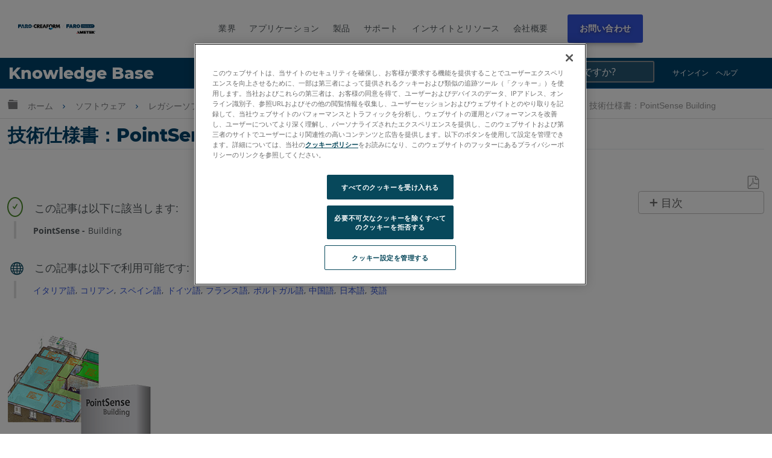

--- FILE ---
content_type: text/plain
request_url: https://c.6sc.co/?m=1
body_size: 194
content:
6suuid=4a1fd7177c2020001e4272696801000008d20000